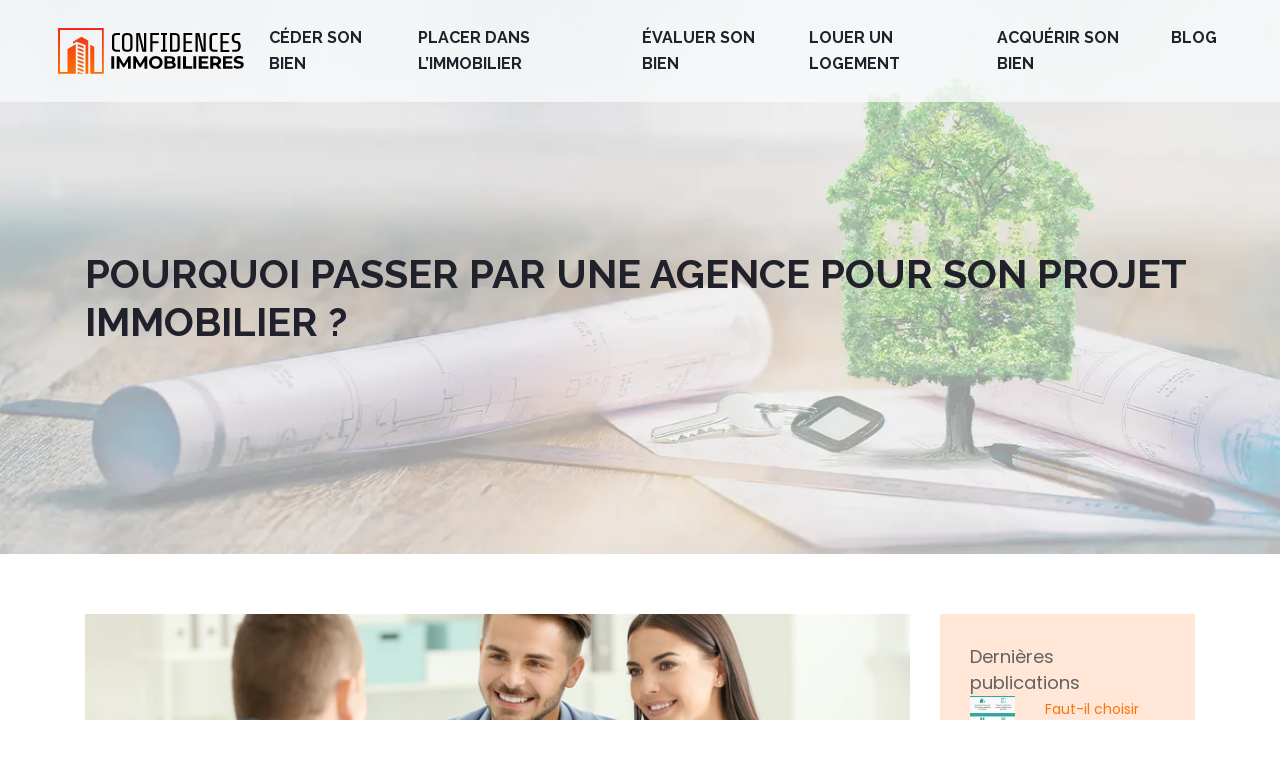

--- FILE ---
content_type: text/html; charset=UTF-8
request_url: https://www.confidences-immobilieres.com/pourquoi-passer-par-une-agence-pour-son-projet-immobilier/
body_size: 8605
content:
<!DOCTYPE html>
<html>
<head lang="fr-FR">
<meta charset="UTF-8">
<meta name="viewport" content="width=device-width">
<link rel="shortcut icon" href="https://www.confidences-immobilieres.com/wp-content/uploads/2021/10/favicon.svg" /><link val="fresh-hub" ver="v 3.18.4" />
<meta name='robots' content='max-image-preview:large' />
	<style>img:is([sizes="auto" i], [sizes^="auto," i]) { contain-intrinsic-size: 3000px 1500px }</style>
	<link rel='dns-prefetch' href='//fonts.googleapis.com' />
<link rel='dns-prefetch' href='//stackpath.bootstrapcdn.com' />
<title>Confier la vente de sa propriété à une agence immobilière</title><meta name="description" content="L'intérêt de passer par une agence pour vendre ou louer son bien est de bénéficier de l'accompagnement d'une équipe de professionnels. L'agent est aussi là pour vous conseiller au mieux lors de l'éventuelle phase de négociation du prix et des conditions de vente, garantissant la défense de vos intérêts et la sérénité de la transaction."><link rel='stylesheet' id='wp-block-library-css' href='https://www.confidences-immobilieres.com/wp-includes/css/dist/block-library/style.min.css?ver=a87abf5466d88995cb87c0cf4b9383ea' type='text/css' media='all' />
<style id='classic-theme-styles-inline-css' type='text/css'>
/*! This file is auto-generated */
.wp-block-button__link{color:#fff;background-color:#32373c;border-radius:9999px;box-shadow:none;text-decoration:none;padding:calc(.667em + 2px) calc(1.333em + 2px);font-size:1.125em}.wp-block-file__button{background:#32373c;color:#fff;text-decoration:none}
</style>
<style id='global-styles-inline-css' type='text/css'>
:root{--wp--preset--aspect-ratio--square: 1;--wp--preset--aspect-ratio--4-3: 4/3;--wp--preset--aspect-ratio--3-4: 3/4;--wp--preset--aspect-ratio--3-2: 3/2;--wp--preset--aspect-ratio--2-3: 2/3;--wp--preset--aspect-ratio--16-9: 16/9;--wp--preset--aspect-ratio--9-16: 9/16;--wp--preset--color--black: #000000;--wp--preset--color--cyan-bluish-gray: #abb8c3;--wp--preset--color--white: #ffffff;--wp--preset--color--pale-pink: #f78da7;--wp--preset--color--vivid-red: #cf2e2e;--wp--preset--color--luminous-vivid-orange: #ff6900;--wp--preset--color--luminous-vivid-amber: #fcb900;--wp--preset--color--light-green-cyan: #7bdcb5;--wp--preset--color--vivid-green-cyan: #00d084;--wp--preset--color--pale-cyan-blue: #8ed1fc;--wp--preset--color--vivid-cyan-blue: #0693e3;--wp--preset--color--vivid-purple: #9b51e0;--wp--preset--gradient--vivid-cyan-blue-to-vivid-purple: linear-gradient(135deg,rgba(6,147,227,1) 0%,rgb(155,81,224) 100%);--wp--preset--gradient--light-green-cyan-to-vivid-green-cyan: linear-gradient(135deg,rgb(122,220,180) 0%,rgb(0,208,130) 100%);--wp--preset--gradient--luminous-vivid-amber-to-luminous-vivid-orange: linear-gradient(135deg,rgba(252,185,0,1) 0%,rgba(255,105,0,1) 100%);--wp--preset--gradient--luminous-vivid-orange-to-vivid-red: linear-gradient(135deg,rgba(255,105,0,1) 0%,rgb(207,46,46) 100%);--wp--preset--gradient--very-light-gray-to-cyan-bluish-gray: linear-gradient(135deg,rgb(238,238,238) 0%,rgb(169,184,195) 100%);--wp--preset--gradient--cool-to-warm-spectrum: linear-gradient(135deg,rgb(74,234,220) 0%,rgb(151,120,209) 20%,rgb(207,42,186) 40%,rgb(238,44,130) 60%,rgb(251,105,98) 80%,rgb(254,248,76) 100%);--wp--preset--gradient--blush-light-purple: linear-gradient(135deg,rgb(255,206,236) 0%,rgb(152,150,240) 100%);--wp--preset--gradient--blush-bordeaux: linear-gradient(135deg,rgb(254,205,165) 0%,rgb(254,45,45) 50%,rgb(107,0,62) 100%);--wp--preset--gradient--luminous-dusk: linear-gradient(135deg,rgb(255,203,112) 0%,rgb(199,81,192) 50%,rgb(65,88,208) 100%);--wp--preset--gradient--pale-ocean: linear-gradient(135deg,rgb(255,245,203) 0%,rgb(182,227,212) 50%,rgb(51,167,181) 100%);--wp--preset--gradient--electric-grass: linear-gradient(135deg,rgb(202,248,128) 0%,rgb(113,206,126) 100%);--wp--preset--gradient--midnight: linear-gradient(135deg,rgb(2,3,129) 0%,rgb(40,116,252) 100%);--wp--preset--font-size--small: 13px;--wp--preset--font-size--medium: 20px;--wp--preset--font-size--large: 36px;--wp--preset--font-size--x-large: 42px;--wp--preset--spacing--20: 0.44rem;--wp--preset--spacing--30: 0.67rem;--wp--preset--spacing--40: 1rem;--wp--preset--spacing--50: 1.5rem;--wp--preset--spacing--60: 2.25rem;--wp--preset--spacing--70: 3.38rem;--wp--preset--spacing--80: 5.06rem;--wp--preset--shadow--natural: 6px 6px 9px rgba(0, 0, 0, 0.2);--wp--preset--shadow--deep: 12px 12px 50px rgba(0, 0, 0, 0.4);--wp--preset--shadow--sharp: 6px 6px 0px rgba(0, 0, 0, 0.2);--wp--preset--shadow--outlined: 6px 6px 0px -3px rgba(255, 255, 255, 1), 6px 6px rgba(0, 0, 0, 1);--wp--preset--shadow--crisp: 6px 6px 0px rgba(0, 0, 0, 1);}:where(.is-layout-flex){gap: 0.5em;}:where(.is-layout-grid){gap: 0.5em;}body .is-layout-flex{display: flex;}.is-layout-flex{flex-wrap: wrap;align-items: center;}.is-layout-flex > :is(*, div){margin: 0;}body .is-layout-grid{display: grid;}.is-layout-grid > :is(*, div){margin: 0;}:where(.wp-block-columns.is-layout-flex){gap: 2em;}:where(.wp-block-columns.is-layout-grid){gap: 2em;}:where(.wp-block-post-template.is-layout-flex){gap: 1.25em;}:where(.wp-block-post-template.is-layout-grid){gap: 1.25em;}.has-black-color{color: var(--wp--preset--color--black) !important;}.has-cyan-bluish-gray-color{color: var(--wp--preset--color--cyan-bluish-gray) !important;}.has-white-color{color: var(--wp--preset--color--white) !important;}.has-pale-pink-color{color: var(--wp--preset--color--pale-pink) !important;}.has-vivid-red-color{color: var(--wp--preset--color--vivid-red) !important;}.has-luminous-vivid-orange-color{color: var(--wp--preset--color--luminous-vivid-orange) !important;}.has-luminous-vivid-amber-color{color: var(--wp--preset--color--luminous-vivid-amber) !important;}.has-light-green-cyan-color{color: var(--wp--preset--color--light-green-cyan) !important;}.has-vivid-green-cyan-color{color: var(--wp--preset--color--vivid-green-cyan) !important;}.has-pale-cyan-blue-color{color: var(--wp--preset--color--pale-cyan-blue) !important;}.has-vivid-cyan-blue-color{color: var(--wp--preset--color--vivid-cyan-blue) !important;}.has-vivid-purple-color{color: var(--wp--preset--color--vivid-purple) !important;}.has-black-background-color{background-color: var(--wp--preset--color--black) !important;}.has-cyan-bluish-gray-background-color{background-color: var(--wp--preset--color--cyan-bluish-gray) !important;}.has-white-background-color{background-color: var(--wp--preset--color--white) !important;}.has-pale-pink-background-color{background-color: var(--wp--preset--color--pale-pink) !important;}.has-vivid-red-background-color{background-color: var(--wp--preset--color--vivid-red) !important;}.has-luminous-vivid-orange-background-color{background-color: var(--wp--preset--color--luminous-vivid-orange) !important;}.has-luminous-vivid-amber-background-color{background-color: var(--wp--preset--color--luminous-vivid-amber) !important;}.has-light-green-cyan-background-color{background-color: var(--wp--preset--color--light-green-cyan) !important;}.has-vivid-green-cyan-background-color{background-color: var(--wp--preset--color--vivid-green-cyan) !important;}.has-pale-cyan-blue-background-color{background-color: var(--wp--preset--color--pale-cyan-blue) !important;}.has-vivid-cyan-blue-background-color{background-color: var(--wp--preset--color--vivid-cyan-blue) !important;}.has-vivid-purple-background-color{background-color: var(--wp--preset--color--vivid-purple) !important;}.has-black-border-color{border-color: var(--wp--preset--color--black) !important;}.has-cyan-bluish-gray-border-color{border-color: var(--wp--preset--color--cyan-bluish-gray) !important;}.has-white-border-color{border-color: var(--wp--preset--color--white) !important;}.has-pale-pink-border-color{border-color: var(--wp--preset--color--pale-pink) !important;}.has-vivid-red-border-color{border-color: var(--wp--preset--color--vivid-red) !important;}.has-luminous-vivid-orange-border-color{border-color: var(--wp--preset--color--luminous-vivid-orange) !important;}.has-luminous-vivid-amber-border-color{border-color: var(--wp--preset--color--luminous-vivid-amber) !important;}.has-light-green-cyan-border-color{border-color: var(--wp--preset--color--light-green-cyan) !important;}.has-vivid-green-cyan-border-color{border-color: var(--wp--preset--color--vivid-green-cyan) !important;}.has-pale-cyan-blue-border-color{border-color: var(--wp--preset--color--pale-cyan-blue) !important;}.has-vivid-cyan-blue-border-color{border-color: var(--wp--preset--color--vivid-cyan-blue) !important;}.has-vivid-purple-border-color{border-color: var(--wp--preset--color--vivid-purple) !important;}.has-vivid-cyan-blue-to-vivid-purple-gradient-background{background: var(--wp--preset--gradient--vivid-cyan-blue-to-vivid-purple) !important;}.has-light-green-cyan-to-vivid-green-cyan-gradient-background{background: var(--wp--preset--gradient--light-green-cyan-to-vivid-green-cyan) !important;}.has-luminous-vivid-amber-to-luminous-vivid-orange-gradient-background{background: var(--wp--preset--gradient--luminous-vivid-amber-to-luminous-vivid-orange) !important;}.has-luminous-vivid-orange-to-vivid-red-gradient-background{background: var(--wp--preset--gradient--luminous-vivid-orange-to-vivid-red) !important;}.has-very-light-gray-to-cyan-bluish-gray-gradient-background{background: var(--wp--preset--gradient--very-light-gray-to-cyan-bluish-gray) !important;}.has-cool-to-warm-spectrum-gradient-background{background: var(--wp--preset--gradient--cool-to-warm-spectrum) !important;}.has-blush-light-purple-gradient-background{background: var(--wp--preset--gradient--blush-light-purple) !important;}.has-blush-bordeaux-gradient-background{background: var(--wp--preset--gradient--blush-bordeaux) !important;}.has-luminous-dusk-gradient-background{background: var(--wp--preset--gradient--luminous-dusk) !important;}.has-pale-ocean-gradient-background{background: var(--wp--preset--gradient--pale-ocean) !important;}.has-electric-grass-gradient-background{background: var(--wp--preset--gradient--electric-grass) !important;}.has-midnight-gradient-background{background: var(--wp--preset--gradient--midnight) !important;}.has-small-font-size{font-size: var(--wp--preset--font-size--small) !important;}.has-medium-font-size{font-size: var(--wp--preset--font-size--medium) !important;}.has-large-font-size{font-size: var(--wp--preset--font-size--large) !important;}.has-x-large-font-size{font-size: var(--wp--preset--font-size--x-large) !important;}
:where(.wp-block-post-template.is-layout-flex){gap: 1.25em;}:where(.wp-block-post-template.is-layout-grid){gap: 1.25em;}
:where(.wp-block-columns.is-layout-flex){gap: 2em;}:where(.wp-block-columns.is-layout-grid){gap: 2em;}
:root :where(.wp-block-pullquote){font-size: 1.5em;line-height: 1.6;}
</style>
<link rel='stylesheet' id='sow-headline-default-0661d77292f3-css' href='https://www.confidences-immobilieres.com/wp-content/uploads/siteorigin-widgets/sow-headline-default-0661d77292f3.css?ver=a87abf5466d88995cb87c0cf4b9383ea' type='text/css' media='all' />
<link rel='stylesheet' id='sow-google-font-raleway-css' href='https://fonts.googleapis.com/css?family=Raleway%3A700&#038;ver=a87abf5466d88995cb87c0cf4b9383ea' type='text/css' media='all' />
<link rel='stylesheet' id='sow-headline-default-93c9cd0897a8-css' href='https://www.confidences-immobilieres.com/wp-content/uploads/siteorigin-widgets/sow-headline-default-93c9cd0897a8.css?ver=a87abf5466d88995cb87c0cf4b9383ea' type='text/css' media='all' />
<link rel='stylesheet' id='sow-headline-default-6aadd0efabdb-css' href='https://www.confidences-immobilieres.com/wp-content/uploads/siteorigin-widgets/sow-headline-default-6aadd0efabdb.css?ver=a87abf5466d88995cb87c0cf4b9383ea' type='text/css' media='all' />
<link rel='stylesheet' id='default-css' href='https://www.confidences-immobilieres.com/wp-content/themes/factory-templates-3/style.css?ver=a87abf5466d88995cb87c0cf4b9383ea' type='text/css' media='all' />
<link rel='stylesheet' id='bootstrap4-css' href='https://www.confidences-immobilieres.com/wp-content/themes/factory-templates-3/css/bootstrap4/bootstrap.min.css?ver=a87abf5466d88995cb87c0cf4b9383ea' type='text/css' media='all' />
<link rel='stylesheet' id='font-awesome-css' href='https://stackpath.bootstrapcdn.com/font-awesome/4.7.0/css/font-awesome.min.css?ver=a87abf5466d88995cb87c0cf4b9383ea' type='text/css' media='all' />
<link rel='stylesheet' id='aos-css' href='https://www.confidences-immobilieres.com/wp-content/themes/factory-templates-3/css/aos.css?ver=a87abf5466d88995cb87c0cf4b9383ea' type='text/css' media='all' />
<link rel='stylesheet' id='global-css' href='https://www.confidences-immobilieres.com/wp-content/themes/factory-templates-3/css/global.css?ver=a87abf5466d88995cb87c0cf4b9383ea' type='text/css' media='all' />
<link rel='stylesheet' id='style-css' href='https://www.confidences-immobilieres.com/wp-content/themes/factory-templates-3/css/template.css?ver=a87abf5466d88995cb87c0cf4b9383ea' type='text/css' media='all' />
<script type="text/javascript" src="https://www.confidences-immobilieres.com/wp-includes/js/tinymce/tinymce.min.js?ver=a87abf5466d88995cb87c0cf4b9383ea" id="wp-tinymce-root-js"></script>
<script type="text/javascript" src="https://www.confidences-immobilieres.com/wp-includes/js/tinymce/plugins/compat3x/plugin.min.js?ver=a87abf5466d88995cb87c0cf4b9383ea" id="wp-tinymce-js"></script>
<script type="text/javascript" src="https://www.confidences-immobilieres.com/wp-content/themes/factory-templates-3/js/jquery.min.js?ver=a87abf5466d88995cb87c0cf4b9383ea" id="jquery-js"></script>
<link rel="https://api.w.org/" href="https://www.confidences-immobilieres.com/wp-json/" /><link rel="alternate" title="JSON" type="application/json" href="https://www.confidences-immobilieres.com/wp-json/wp/v2/posts/215" /><link rel="EditURI" type="application/rsd+xml" title="RSD" href="https://www.confidences-immobilieres.com/xmlrpc.php?rsd" />
<link rel="canonical" href="https://www.confidences-immobilieres.com/pourquoi-passer-par-une-agence-pour-son-projet-immobilier/" />
<link rel='shortlink' href='https://www.confidences-immobilieres.com/?p=215' />
<link rel="alternate" title="oEmbed (JSON)" type="application/json+oembed" href="https://www.confidences-immobilieres.com/wp-json/oembed/1.0/embed?url=https%3A%2F%2Fwww.confidences-immobilieres.com%2Fpourquoi-passer-par-une-agence-pour-son-projet-immobilier%2F" />
<link rel="alternate" title="oEmbed (XML)" type="text/xml+oembed" href="https://www.confidences-immobilieres.com/wp-json/oembed/1.0/embed?url=https%3A%2F%2Fwww.confidences-immobilieres.com%2Fpourquoi-passer-par-une-agence-pour-son-projet-immobilier%2F&#038;format=xml" />
<meta name="google-site-verification" content="2aIEbO-qe4eu87R89Ha2FQpXTFrxCeqjQwWBMBLwXmQ" />
<meta name="google-site-verification" content="OGLPA5Qn58OFE3FfwoRWOVBXfsn3eUAdxNclEmGctBw" />
<style type="text/css">
  
.default_color_background,.menu-bars{background-color : #fe740c }
.default_color_text,a,h1 span,h2 span,h3 span,h4 span,h5 span,h6 span{color :#fe740c }
.navigation li a,.navigation li.disabled,.navigation li.active a,.owl-dots .owl-dot.active span,.owl-dots .owl-dot:hover span{background-color: #fe740c;}
.block-spc{border-color:#fe740c}
.default_color_border{border-color : #fe740c }
.fa-bars,.overlay-nav .close{color: #fe740c;}
nav li a:after{background-color: #fe740c;}
a{color : #fe740c }
a:hover{color : #ee132f }
.main-menu,.bottom-menu{background-color:rgba(248,250,252,0.8);}
body:not(.home) .main-menu{position: absolute;}
.scrolling-down{background-color:rgba(248,250,252,0.8);}
@media (max-width: 1199px){.main-menu{background-color:rgba(248,250,252,0.8);}}
.sub-menu,.sliding-menu{background-color:#ffffff;}
.main-menu{box-shadow: none;-moz-box-shadow: none;-webkit-box-shadow: none;}
.main-menu{padding : 0px 0px 0px 0px }
.main-menu.scrolling-down{padding : 0px 0px 0px 0px!important; }
.main-menu.scrolling-down{-webkit-box-shadow: 0 2px 13px 0 rgba(0, 0, 0, .1);-moz-box-shadow: 0 2px 13px 0 rgba(0, 0, 0, .1);box-shadow: 0 2px 13px 0 rgba(0, 0, 0, .1);}   
nav li a{font-size:16px;}
nav li a{line-height:26px;}
nav li a{color:#21212b!important;}
nav li:hover > a,.current-menu-item > a{color:#fe740c!important;}
.scrolling-down nav li a{color:#21212b!important;}
.scrolling-down nav li:hover a,.scrolling-down .current-menu-item a{color:#fe740c!important;}
.sub-menu a,.sliding-menu a{color:#21212b!important;}
.archive h1{color:#21212b!important;}
.archive h1,.single h1{text-align:left!important;}
.single h1{color:#21212b!important;}
#logo{padding:20px 10px 20px 10px;}
.scrolling-down .logo-main,.scrolling-down .logo-sticky{height:40px!important;width: auto;}
.archive .readmore{background-color:#21212b;}
.archive .readmore{color:#ffffff;}
.archive .readmore:hover{background-color:#fe740c;}
.archive .readmore:hover{color:#ffffff;}
.archive .readmore{padding:5px 15px 5px 15px;}
.home .post-content p a{color:#fe740c}
.home .post-content p a:hover{color:#ee132f}
.subheader{padding:250px 0px 200px}
footer{padding:100px 0px 0px}
.home footer a{color:#b3b1b1}
.single h2{font-size:22px!important}    
.single h3{font-size:18px!important}    
.single h4{font-size:15px!important}    
.single h5{font-size:15px!important}    
.single h6{font-size:15px!important}    
@media(max-width: 1024px){.main-menu.scrolling-down{position: fixed !important;}}
footer img {
    margin-top: -10px;
}</style>
</head>
<body class="wp-singular post-template-default single single-post postid-215 single-format-standard wp-theme-factory-templates-3 catid-7 " style="">	
<div class="normal-menu menu-to-right main-menu fixed-top">	
<div class="container-fluid pl-5 pr-5">

<nav class="navbar navbar-expand-xl pl-0 pr-0">

<a id="logo" href="https://www.confidences-immobilieres.com">
<img class="logo-main" src="https://www.confidences-immobilieres.com/wp-content/uploads/2021/10/logo.svg" alt="logo">
</a>
	


<button class="navbar-toggler" type="button" data-toggle="collapse" data-target="#navbarsExample06" aria-controls="navbarsExample06" aria-expanded="false" aria-label="Toggle navigation">
<span class="navbar-toggler-icon">
<div class="menu_btn">	
<div class="menu-bars"></div>
<div class="menu-bars"></div>
<div class="menu-bars"></div>
</div>
</span>
</button> 
<div class="collapse navbar-collapse" id="navbarsExample06">
<ul id="main-menu" class="navbar-nav ml-auto"><li id="menu-item-139" class="menu-item menu-item-type-taxonomy menu-item-object-category"><a href="https://www.confidences-immobilieres.com/ceder-son-bien/">Céder son bien</a></li>
<li id="menu-item-140" class="menu-item menu-item-type-taxonomy menu-item-object-category"><a href="https://www.confidences-immobilieres.com/placer-dans-limmobilier/">Placer dans l&rsquo;immobilier</a></li>
<li id="menu-item-141" class="menu-item menu-item-type-taxonomy menu-item-object-category"><a href="https://www.confidences-immobilieres.com/evaluer-son-bien/">Évaluer son bien</a></li>
<li id="menu-item-142" class="menu-item menu-item-type-taxonomy menu-item-object-category"><a href="https://www.confidences-immobilieres.com/louer-un-logement/">Louer un logement</a></li>
<li id="menu-item-143" class="menu-item menu-item-type-taxonomy menu-item-object-category"><a href="https://www.confidences-immobilieres.com/acquerir-son-bien/">Acquérir son bien</a></li>
<li id="menu-item-258" class="menu-item menu-item-type-taxonomy menu-item-object-category current-post-ancestor current-menu-parent current-post-parent"><a href="https://www.confidences-immobilieres.com/blog/">Blog</a></li>
</ul></div>
</nav>
</div>
</div>
<div class="main">
	<div class="subheader" style="background-position:center;background-image:url(https://www.confidences-immobilieres.com/wp-content/uploads/2021/10/categ-immobilier.webp);">
<div id="mask" style=""></div>	<div class="container"><h1 class="title">Pourquoi passer par une agence pour son projet immobilier ?</h1></div>
</div>
<div class="container">
<div class="row">
<div class="post-data col-md-9 col-lg-9 col-xs-12">
<div class="post-thumb text-center">
<img width="880" height="300" src="https://www.confidences-immobilieres.com/wp-content/uploads/2022/05/projet-immobilier-880x300.jpg" class="attachment-post-large size-post-large wp-post-image" alt="projet immobilier" decoding="async" fetchpriority="high" srcset="https://www.confidences-immobilieres.com/wp-content/uploads/2022/05/projet-immobilier.jpg 880w, https://www.confidences-immobilieres.com/wp-content/uploads/2022/05/projet-immobilier-300x102.jpg 300w, https://www.confidences-immobilieres.com/wp-content/uploads/2022/05/projet-immobilier-768x262.jpg 768w" sizes="(max-width: 880px) 100vw, 880px" /></div>
<div class="blog-post-content">
<p> Un agent immobilier est là pour vous accompagner et vous conseiller au mieux lors de l&rsquo;éventuelle phase de négociation du prix et des conditions de vente, garantissant la défense de vos intérêts et la sérénité de la transaction. </p>
<h2>Pourquoi faire appel à une agence immobilière ?</h2>
<p>Il est difficile pour un propriétaire d&rsquo;évaluer son bien de manière totalement objective. Une propriété sous-évaluée stagnera sur le marché et perdra probablement de sa valeur. Le vendeur sera alors contraint de baisser considérablement son prix pour le revendre, souvent à un prix inférieur au prix initialement conseillé. Dès lors, fixer un prix de vente optimal reste indispensable pour mener à bien une bonne opération immobilière. L&rsquo;agent immobilier, grâce à son expérience de l&rsquo;offre et de la demande sur le marché local, mais surtout grâce aux différents prix de vente effectivement obtenus pour des biens similaires, saura estimer votre bien de la façon la plus juste possible. Vous pourrez vendre au meilleur prix sans courir le risque de sous-évaluer ou de surévaluer votre bien. Une bonne communication est, bien sûr, essentielle pour une vente efficace d&rsquo;un bien.</p>
<h2>Votre agence immobilière à Saint-Hilaire-de-Riez</h2>
<p>Les agences immobilières disposent généralement d&rsquo;un grand nombre de moyens de communication qui permettent à votre bien de gagner en visibilité. Elles possèdent habituellement un fichier client régulièrement mis à jour composé de candidats actifs dans la recherche, qui vous permet de toucher directement les personnes réellement intéressées par votre bien. Une présence massive et prédominante sur les sites d&rsquo;annonces sera également mise en place pour accroitre vos chances de vente ou de location. Outre l&rsquo;importance primordiale du fichier client propre à l&rsquo;agence, une commercialisation efficace nécessite l&rsquo;utilisation judicieuse de différents supports selon le type de bien mis sur le marché. <a href="https://www.cr-immobilier.com/">Obtenez plus d&rsquo;informations</a> auprès de votre agent immobilier à propos de stratégie de marketing qu&rsquo;il souhaite mettre en œuvre pour votre propriété. Aussi, dans certains cas, l&rsquo;agence peut faire appel à un photographe professionnel afin de réaliser un reportage photographique et vidéo complet de votre bien, en utilisant notamment des appareils spécifiques. Un descriptif complet sera réalisé. L&rsquo;agent se chargera ensuite des visites. Une fois celles-ci réalisées, il analysera attentivement les offres reçues et vous accompagnera jusqu&rsquo;à la signature de l&rsquo;acte authentique. Le suivi de chaque candidat est de la plus haute importance pour juger de l&rsquo;efficacité du marketing effectué. Votre <strong>agence immobilière à Saint-Hilaire-de-Riez</strong> pourra vous fournir un décompte des visites enregistrées, des demandes d&rsquo;informations, des visites effectuées et des commentaires obtenus et vous aidera à voir plus clairement le bon déroulement de votre vente ou location. Il est important de noter que, de manière générale, <strong>cr immobilier</strong> vous propose un interlocuteur unique au sein de l&rsquo;agence afin de faciliter le contact entre vous et l&rsquo;agence en charge de votre dossier.</p>
<h2>Responsabilité professionnelle et juridique</h2>
<p>Les règles, lois et procédures à effectuer étant de plus en plus complexes, passer par un expert en la matière vous garantit une tranquillité d&rsquo;esprit et une sécurité importante. Lorsque vous vous rendez dans une agence telle que <strong>cr immobilier</strong> pour la vente ou la location de votre bien, sa responsabilité professionnelle et juridique vous protège et vous assure une vente en toute sérénité. En plus de s&rsquo;occuper des nombreuses démarches administratives, techniques et urbanistiques liées à la vente de votre bien, l&rsquo;agent immobilier a l&rsquo;obligation de vous informer de toute irrégularité pouvant influencer la commercialisation de votre bien. La plupart du temps, vous porterez également une véritable responsabilité professionnelle et juridique par rapport aux informations transmises et à la transaction que vous effectuez. La commercialisation de l&rsquo;immobilier ne se fait plus comme avant. De diverses nouvelles législations incombent au vendeur et les possibilités de recours judiciaires sont devenus multiples et fréquents. Se faire accompagner dans ces démarches par un professionnel permet de faire confiance à son expérience et à sa compétence professionnelle. En effet, un agent est amené à vous guider au mieux dans tous les aspects liés à votre vente ou location immobilière. Aujourd&rsquo;hui plus que jamais, vendre ou louer en agence vous assure une juste estimation, une communication optimale, des relations commerciales professionnelles et un accompagnement complet pour le bon déroulement de votre projet immobilier.</p>
<hr />






<div class="row nav-post-cat"><div class="col-6"><a href="https://www.confidences-immobilieres.com/synonymes-d-habitation-enrichir-son-vocabulaire-immobilier/"><i class="fa fa-arrow-left" aria-hidden="true"></i>Synonymes d&rsquo;habitation : enrichir son vocabulaire immobilier</a></div><div class="col-6"><a href="https://www.confidences-immobilieres.com/qu-est-ce-qu-un-sinistre-en-immobilier-et-comment-y-faire-face/"><i class="fa fa-arrow-left" aria-hidden="true"></i>Qu&rsquo;est-ce qu&rsquo;un sinistre en immobilier et comment y faire face ?</a></div></div>
	
</div>


</div>
<div class="col-md-3 col-xs-12 col-lg-3">
<div class="sidebar">
<div class="widget-area">



<div class='widget_sidebar'><div class='sidebar-widget'>Dernières publications</div><div class='textwidget sidebar-ma'><a href="https://www.confidences-immobilieres.com/faut-il-choisir-une-sci-familiale-ou-une-sci-classique/"><div class="row mb-2"><div class="col-4"><img class="img-fluid" src="https://www.confidences-immobilieres.com/wp-content/uploads/2026/01/090120261767923421-150x150.webp" /></div><div class="col-8">Faut-il choisir une SCI familiale ou une SCI classique ?</div></div></a><a href="https://www.confidences-immobilieres.com/faut-il-acheter-en-nom-propre-ou-via-une-sci/"><div class="row mb-2"><div class="col-4"><img class="img-fluid" src="https://www.confidences-immobilieres.com/wp-content/uploads/2026/01/090120261767928878-150x150.webp" /></div><div class="col-8">Faut-il acheter en nom propre ou via une SCI ?</div></div></a><a href="https://www.confidences-immobilieres.com/quelle-assurance-habitation-en-ligne-pour-les-dom-tom/"><div class="row mb-2"><div class="col-4"><img class="img-fluid" src="https://www.confidences-immobilieres.com/wp-content/uploads/2026/01/090120261767975263-150x150.webp" /></div><div class="col-8">Quelle assurance habitation en ligne pour les DOM-TOM ?</div></div></a><a href="https://www.confidences-immobilieres.com/assurance-habitation-bnp-paribas-contact-quel-numero-appeler/"><div class="row mb-2"><div class="col-4"><img class="img-fluid" src="https://www.confidences-immobilieres.com/wp-content/uploads/2025/11/171120251763380922-150x150.webp" /></div><div class="col-8">Assurance habitation BNP paribas contact : quel numéro appeler ?</div></div></a><a href="https://www.confidences-immobilieres.com/comment-reussir-un-investissement-immobilier-a-orlando/"><div class="row mb-2"><div class="col-4"><img class="img-fluid" src="https://www.confidences-immobilieres.com/wp-content/uploads/2025/10/111020251760146248-150x150.webp" /></div><div class="col-8">Comment réussir un investissement immobilier à Orlando ?</div></div></a><a href="https://www.confidences-immobilieres.com/declaration-fiscale-quelle-adresse-d-exploitation-pour-une-location-meublee/"><div class="row mb-2"><div class="col-4"><img class="img-fluid" src="" /></div><div class="col-8">Déclaration fiscale : quelle adresse d&rsquo;exploitation pour une location meublée ?</div></div></a></div></div></div><div class='widget_sidebar'><div class='sidebar-widget'>Sur le même thème</div><div class='textwidget sidebar-ma'><a href="https://www.confidences-immobilieres.com/aides-a-la-renovation-pour-logements-locatifs-options-disponibles/"><div class="row mb-2"><div class="col-4"><img class="img-fluid" src="" /></div><div class="col-8">Aides à la rénovation pour logements locatifs : options disponibles</div></div></a><a href="https://www.confidences-immobilieres.com/procedure-pour-modifier-le-reglement-de-copropriete/"><div class="row mb-2"><div class="col-4"><img class="img-fluid" src="" /></div><div class="col-8">Procédure pour modifier le règlement de copropriété</div></div></a><a href="https://www.confidences-immobilieres.com/evolution-des-prix-de-l-immobilier-tendances-et-previsions/"><div class="row mb-2"><div class="col-4"><img class="img-fluid" src="" /></div><div class="col-8">Évolution des prix de l&rsquo;immobilier : tendances et prévisions</div></div></a><a href="https://www.confidences-immobilieres.com/comment-boucher-un-trou-entre-la-toiture-et-le-mur/"><div class="row mb-2"><div class="col-4"><img class="img-fluid" src="" /></div><div class="col-8">Comment boucher un trou entre la toiture et le mur ?</div></div></a></div></div>
<style>
	.nav-post-cat .col-6 i{
		display: inline-block;
		position: absolute;
	}
	.nav-post-cat .col-6 a{
		position: relative;
	}
	.nav-post-cat .col-6:nth-child(1) a{
		padding-left: 18px;
		float: left;
	}
	.nav-post-cat .col-6:nth-child(1) i{
		left: 0;
	}
	.nav-post-cat .col-6:nth-child(2) a{
		padding-right: 18px;
		float: right;
	}
	.nav-post-cat .col-6:nth-child(2) i{
		transform: rotate(180deg);
		right: 0;
	}
	.nav-post-cat .col-6:nth-child(2){
		text-align: right;
	}
</style>




</div>
</div>
</div>
<script type="text/javascript">
$(document).ready(function() {
$( ".blog-post-content img" ).on( "click", function() {
var url_img = $(this).attr('src');
$('.img-fullscreen').html("<div><img src='"+url_img+"'></div>");
$('.img-fullscreen').fadeIn();
});
$('.img-fullscreen').on( "click", function() {
$(this).empty();
$('.img-fullscreen').hide();
});
});
</script>
</div>
  


</div>
</div>


<footer  style="background-color:#1f1f1f">
<div class="container widgets">
<div class="row">
<div class="col-md-3 col-xs-12">
<div class="widget_footer">
<figure class="wp-block-image size-full"><img decoding="async" src="http://www.confidences-immobilieres.com/wp-content/uploads/2021/10/logo-footer.svg" alt="" class="wp-image-129"/></figure>
</div><div class="widget_footer"><div
			
			class="so-widget-sow-headline so-widget-sow-headline-default-0661d77292f3"
			
		><div class="sow-headline-container ">
							<p class="sow-sub-headline">
						Le choix d'une agence immobilière ne doit pas se faire n'importe comment. Vous devez recourir au service d'une structure professionnelle pour garantir les résultats escomptés.						</p>
						</div>
</div></div></div>
<div class="col-md-3 col-xs-12">
<div class="widget_footer"><div
			
			class="so-widget-sow-headline so-widget-sow-headline-default-93c9cd0897a8"
			
		><div class="sow-headline-container ">
							<p class="sow-headline">
						Biens immobiliers						</p>
						</div>
</div></div><div class="widget_footer"><ul class="menu-deux">
<li>Appartement</li>
<li>Maison</li>
<li>Bureau</li>
<li>Terrain</li>
<li>Immeuble </li>
</ul></div></div>
<div class="col-md-3 col-xs-12">
<div class="widget_footer"><div
			
			class="so-widget-sow-headline so-widget-sow-headline-default-93c9cd0897a8"
			
		><div class="sow-headline-container ">
							<p class="sow-headline">
						Lois de l'immobilier						</p>
						</div>
</div></div><div class="widget_footer"><ul class="menu-deux">
<li>Loi de Pinel </li>
<li>Loi Denormandie</li>
<li>Loi Malraux</li>
<li>Loi Carrez</li>
<li>Loi Duflot </li>
</ul></div></div>
<div class="col-md-3 col-xs-12">
<div class="widget_footer"><div
			
			class="so-widget-sow-headline so-widget-sow-headline-default-6aadd0efabdb"
			
		><div class="sow-headline-container ">
							<p class="sow-headline">
						Transactions immobilières						</p>
												<p class="sow-sub-headline">
						Les transactions immobilières sont issues des négociations immobilières. Elles englobent la vente, l'achat ou la location de biens.						</p>
						</div>
</div></div></div>
</div>
</div>
<div class='copyright'>
<div class='container'>
<div class='row'><div class='col-12'>
Les rouages du monde de l'immobilier	
</div>
</div>
</div>
</footer>

<script type="speculationrules">
{"prefetch":[{"source":"document","where":{"and":[{"href_matches":"\/*"},{"not":{"href_matches":["\/wp-*.php","\/wp-admin\/*","\/wp-content\/uploads\/*","\/wp-content\/*","\/wp-content\/plugins\/*","\/wp-content\/themes\/factory-templates-3\/*","\/*\\?(.+)"]}},{"not":{"selector_matches":"a[rel~=\"nofollow\"]"}},{"not":{"selector_matches":".no-prefetch, .no-prefetch a"}}]},"eagerness":"conservative"}]}
</script>
<p class="text-center" style="margin-bottom: 0px"><a href="/plan-du-site/">Plan du site</a></p><script type="text/javascript" src="https://www.confidences-immobilieres.com/wp-content/themes/factory-templates-3/js/bootstrap.min.js" id="bootstrap4-js"></script>
<script type="text/javascript" src="https://www.confidences-immobilieres.com/wp-content/themes/factory-templates-3/js/aos.js" id="aos-js"></script>
<script type="text/javascript" src="https://www.confidences-immobilieres.com/wp-content/themes/factory-templates-3/js/rellax.min.js" id="rellax-js"></script>
<script type="text/javascript" src="https://www.confidences-immobilieres.com/wp-content/themes/factory-templates-3/js/default_script.js" id="default_script-js"></script>



<script type="text/javascript">
jQuery('.remove-margin-bottom').parent(".so-panel").css("margin-bottom","0px");

let calcScrollValue = () => {
  let scrollProgress = document.getElementById("progress");
  let progressValue = document.getElementById("back_to_top");
  let pos = document.documentElement.scrollTop;
  let calcHeight = document.documentElement.scrollHeight - document.documentElement.clientHeight;
  let scrollValue = Math.round((pos * 100) / calcHeight);
  if (pos > 500) {
    progressValue.style.display = "grid";
  } else {
    progressValue.style.display = "none";
  }
  scrollProgress.addEventListener("click", () => {
    document.documentElement.scrollTop = 0;
  });
  scrollProgress.style.background = `conic-gradient( ${scrollValue}%, #fff ${scrollValue}%)`;
};
window.onscroll = calcScrollValue;
window.onload = calcScrollValue;



</script>
<script type="text/javascript">
var nav = jQuery('.main-menu:not(.creative-menu-open)');
var menu_height = jQuery(".main-menu").height();  
jQuery(window).scroll(function () { 
if (jQuery(this).scrollTop() > 125) { 
nav.addClass("fixed-menu");
jQuery(".main-menu").addClass("scrolling-down");
jQuery("#before-menu").css("height",menu_height);
setTimeout(function(){ jQuery('.fixed-menu').css("top", "0"); },600)
} else {
jQuery(".main-menu").removeClass("scrolling-down");
nav.removeClass("fixed-menu");
jQuery("#before-menu").css("height","0px");
jQuery('.fixed-menu').css("top", "-200px");
nav.attr('style', '');
}
});
</script>

<script type="text/javascript">
AOS.init({
  once: true,
});
</script>

<div class="img-fullscreen"></div>

 

</body>
</html>   

--- FILE ---
content_type: text/css
request_url: https://www.confidences-immobilieres.com/wp-content/themes/factory-templates-3/css/template.css?ver=a87abf5466d88995cb87c0cf4b9383ea
body_size: 830
content:
@import url(https://fonts.googleapis.com/css2?family=Poppins&display=swap);@import url(https://fonts.googleapis.com/css2?family=Raleway:wght@700&display=swap);body{font-family:Poppins,sans-serif;font-size:16px;line-height:26px;color:#626262;font-weight:400}h1,h2,h3{font-weight:700;font-family:Raleway,sans-serif}h1,h2{text-transform:uppercase}.title-subtitle .subtitle{position:relative;padding-left:40px}.title-subtitle .subtitle:before{position:absolute;left:0;top:50%;content:'';width:35px;border-top:1px solid}.content-image-hover-text{justify-content:end!important}.image-testimonial:after{content:'';position:absolute;right:6%;top:-20%;width:120px;height:120px;background:linear-gradient(180deg,#f02426 0,#fb700c 100%),#c4c4c4;z-index:-1;border-radius:50%}.block-hover:before{content:'';position:absolute;top:0;left:0;width:100%;height:100%;opacity:0;background:linear-gradient(180deg,rgba(238,22,45,.3) 0,rgba(253,114,12,.3) 100%);transition:.4s}.block-hover:hover:before{opacity:1!important}.title-with-divider .decoration-inside{position:relative}.title-with-divider .decoration-inside:before{content:'';position:absolute;width:20%;height:3px;background:linear-gradient(180deg,#f02426 0,#fb700c 100%),#c4c4c4;top:0;left:0}nav li a{font-family:Raleway,sans-serif;font-weight:700;white-space:normal!important;text-transform:uppercase}.main-menu ul li{padding:25px 15px 25px 15px}#main-menu{margin-left:auto!important;margin-right:auto!important}.main-menu ul li .sub-menu{margin-top:25px;min-width:230px}.menu-item-has-children:after{top:20px;color:#fe740c}.navbar{padding:0!important}.scrolling-down nav .sub-menu li a{color:#21212b!important}.scrolling-down nav .sub-menu li:hover a,.sub-menu li:hover a{color:#fe740c!important}footer .copyright{border-top:none!important;color:#fff;text-align:center;position:relative;margin-top:70px;padding:35px 0;background-color:#000}footer .sow-headline{text-transform:uppercase}footer img{margin-top:-30px}footer .menu-deux li{color:#fff;font-size:16px;line-height:26px;font-weight:400!important;font-family:Poppins,sans-serif!important;padding:5px 0}footer .menu-deux li:before{content:"\f105";font-family:FontAwesome;font-size:17px;padding-right:10px}footer .menu-deux li:hover{color:#fe740c}footer .menu,footer .menu-deux{list-style:none;margin-left:-40px;padding-top:10px}.widget_sidebar{background-color:rgb(255 230 214);padding:30px}@media (max-width:1600px){.home h1{line-height:65px!important;font-size:55px!important}.home h2{line-height:55px!important;font-size:45px!important}}@media (max-width:1024px){.home h1{line-height:50px!important;font-size:40px!important}.home h2{line-height:40px!important;font-size:30px!important}.main-menu ul li{padding:20px 15px 10px 15px}.main-menu ul li .sub-menu{margin-top:10px;min-width:100%;background-color:#f8eddf;box-shadow:0 2px 13px 0 rgb(0 0 0 / 2%);position:relative}.subheader{padding:120px 0 120px!important}}@media (max-width:960px){.home h1{line-height:40px!important;font-size:30px!important}.home h2{line-height:35px!important;font-size:25px!important}footer .menu,footer .menu-deux{margin-left:0!important}}

--- FILE ---
content_type: image/svg+xml
request_url: https://www.confidences-immobilieres.com/wp-content/uploads/2021/10/logo.svg
body_size: 2089
content:
<?xml version="1.0" encoding="utf-8"?>
<!-- Generator: Adobe Illustrator 24.1.0, SVG Export Plug-In . SVG Version: 6.00 Build 0)  -->
<svg version="1.1" id="Layer_1" xmlns="http://www.w3.org/2000/svg" xmlns:xlink="http://www.w3.org/1999/xlink" x="0px" y="0px"
	 width="186.2px" height="46.1px" viewBox="0 0 186.2 46.1" style="enable-background:new 0 0 186.2 46.1;" xml:space="preserve">
<style type="text/css">
	.st0{fill-rule:evenodd;clip-rule:evenodd;fill:url(#SVGID_1_);}
</style>
<linearGradient id="SVGID_1_" gradientUnits="userSpaceOnUse" x1="22.972" y1="40.8164" x2="22.972" y2="-14.8368">
	<stop  offset="0" style="stop-color:#FB6A04"/>
	<stop  offset="1" style="stop-color:#EF1226"/>
</linearGradient>
<path class="st0" d="M25.6,24.2v-2l-5.9-2.1v2L25.6,24.2L25.6,24.2z M25.3,45.9l-4.9-1.7L19.7,44v0.2v1.7H25.3L25.3,45.9z M0,45.9V0
	h45.9v45.9H32.3v-1.7v-0.1V16.7l4.1,2.3v25.1h7.7V1.9H1.9v42.2h7.7v-23l8.2-4.8v1.8v20.5v5.5v0.1v1.7H0L0,45.9z M27.5,46.1v-1.9V41
	V18.9v-0.8v-1.1V17L20,14.3l0,0L19.1,14l-0.5-0.2l-3.5,2v-2.1l8.5-4.9l6.8,3.9v31.4v1.9H27.5L27.5,46.1z M25.6,20.3l-5.9-2.1v-2
	l5.9,2.1V20.3L25.6,20.3z M25.6,42.1v2L19.7,42v-2L25.6,42.1L25.6,42.1z M25.6,40.1v-2L19.7,36v2L25.6,40.1L25.6,40.1z M25.6,36.1
	v-2L19.7,32v2L25.6,36.1L25.6,36.1z M25.6,32.2v-2l-5.9-2.1v2L25.6,32.2L25.6,32.2z M25.6,28.2l-5.9-2.1v-2l5.9,2.1V28.2z"/>
<g>
	<g>
		<path d="M55.2,22.7c-0.8-0.8-1.2-1.9-1.2-3.4V9.6c0-1.5,0.4-2.7,1.2-3.4c0.8-0.8,2-1.1,3.6-1.1H62v2h-3.5c-0.7,0-1.2,0.2-1.6,0.6
			c-0.4,0.4-0.6,0.9-0.6,1.4v10.7c0,0.6,0.2,1,0.6,1.4s0.9,0.6,1.6,0.6H62v2h-3.3C57.2,23.8,56,23.4,55.2,22.7z"/>
		<path d="M73.4,22.7c-0.8,0.8-2,1.1-3.6,1.1h-0.9c-1.6,0-2.7-0.4-3.6-1.1c-0.8-0.8-1.2-1.9-1.2-3.4V9.6c0-1.5,0.4-2.7,1.2-3.4
			c0.8-0.8,2-1.1,3.6-1.1h0.9c1.6,0,2.7,0.4,3.6,1.1c0.8,0.8,1.2,1.9,1.2,3.4v9.6C74.6,20.8,74.2,21.9,73.4,22.7z M71.7,7.7
			c-0.4-0.4-0.9-0.6-1.6-0.6h-1.4c-0.7,0-1.2,0.2-1.6,0.6c-0.4,0.4-0.6,0.9-0.6,1.4v10.7c0,0.6,0.2,1,0.6,1.4s0.9,0.6,1.6,0.6h1.4
			c0.7,0,1.2-0.2,1.6-0.6s0.6-0.9,0.6-1.4V9.1C72.3,8.5,72.1,8.1,71.7,7.7z"/>
		<path d="M84.6,23.8L80.5,7v16.8h-2.2V5.1h3.8l4.1,16.8V5.1h2.2v18.8H84.6z"/>
		<path d="M94.8,7v6.4h5.8v2h-5.8v8.4h-2.3V5.1h8.8v2H94.8z"/>
		<path d="M103.2,23.8v-2h1.9V7h-1.9v-2h6.1v2h-1.9v14.9h1.9v2H103.2z"/>
		<path d="M121,22.9c-0.7,0.6-1.9,1-3.5,1h-5.3V5.1h4.9c1.6,0,2.8,0.3,3.6,1c0.8,0.7,1.2,1.7,1.2,3.2v10.3
			C122,21.1,121.7,22.2,121,22.9z M119.1,7.6c-0.4-0.3-0.8-0.5-1.4-0.5h-3.2v14.7h3.2c0.7,0,1.2-0.2,1.5-0.5
			c0.3-0.3,0.5-0.8,0.5-1.5V9C119.7,8.4,119.5,7.9,119.1,7.6z"/>
		<path d="M125.8,23.8V5.1h8.8v2h-6.5v6.1h5.8v2h-5.8v6.8h6.5v2H125.8z"/>
		<path d="M144.2,23.8L140.1,7v16.8h-2.2V5.1h3.8l4.1,16.8V5.1h2.2v18.8H144.2z"/>
		<path d="M153,22.7c-0.8-0.8-1.2-1.9-1.2-3.4V9.6c0-1.5,0.4-2.7,1.2-3.4c0.8-0.8,2-1.1,3.6-1.1h3.3v2h-3.5c-0.7,0-1.2,0.2-1.6,0.6
			c-0.4,0.4-0.6,0.9-0.6,1.4v10.7c0,0.6,0.2,1,0.6,1.4s0.9,0.6,1.6,0.6h3.5v2h-3.3C155,23.8,153.8,23.4,153,22.7z"/>
		<path d="M162.7,23.8V5.1h8.8v2H165v6.1h5.8v2H165v6.8h6.5v2H162.7z"/>
		<path d="M181.6,22.7c-0.8,0.8-2,1.1-3.6,1.1h-3.5v-2h3.8c0.7,0,1.2-0.2,1.6-0.6c0.4-0.4,0.6-0.9,0.6-1.4V17c0-0.5-0.1-1-0.4-1.3
			c-0.3-0.3-0.7-0.5-1.2-0.5h-0.5c-1.3,0-2.4-0.4-3.1-1.2c-0.8-0.8-1.2-1.9-1.2-3.4v-1c0-1.5,0.4-2.7,1.2-3.4c0.8-0.8,2-1.1,3.6-1.1
			h3.6v2h-3.8c-0.7,0-1.2,0.2-1.6,0.6c-0.4,0.4-0.6,0.9-0.6,1.4v2c0,0.6,0.2,1,0.5,1.4s0.8,0.5,1.4,0.5h0.5c1.3,0,2.3,0.4,3,1.1
			c0.7,0.7,1.1,1.8,1.1,3.3v1.8C182.8,20.8,182.4,21.9,181.6,22.7z"/>
		<path d="M53.4,28.4h2.9v12.4h-2.9V28.4z"/>
		<path d="M70.2,40.8l0-7.4l-3.7,6.1h-1.3l-3.6-6v7.3h-2.7V28.4h2.4l4.6,7.7l4.6-7.7h2.4l0,12.4H70.2z"/>
		<path d="M86.7,40.8l0-7.4l-3.7,6.1h-1.3l-3.6-6v7.3h-2.7V28.4h2.4l4.6,7.7l4.6-7.7h2.4l0,12.4H86.7z"/>
		<path d="M94.5,40.2c-1-0.6-1.8-1.3-2.4-2.3c-0.6-1-0.9-2.1-0.9-3.3s0.3-2.3,0.9-3.3c0.6-1,1.4-1.7,2.4-2.3c1-0.6,2.2-0.8,3.5-0.8
			s2.4,0.3,3.5,0.8c1,0.6,1.8,1.3,2.4,2.3c0.6,1,0.9,2.1,0.9,3.3s-0.3,2.3-0.9,3.3s-1.4,1.7-2.4,2.3S99.3,41,98,41
			S95.6,40.7,94.5,40.2z M100,38.1c0.6-0.3,1.1-0.8,1.4-1.4c0.3-0.6,0.5-1.3,0.5-2.1s-0.2-1.5-0.5-2.1c-0.3-0.6-0.8-1.1-1.4-1.4
			c-0.6-0.3-1.3-0.5-2-0.5s-1.4,0.2-2,0.5c-0.6,0.3-1.1,0.8-1.4,1.4c-0.3,0.6-0.5,1.3-0.5,2.1s0.2,1.5,0.5,2.1
			c0.3,0.6,0.8,1.1,1.4,1.4c0.6,0.3,1.3,0.5,2,0.5S99.4,38.4,100,38.1z"/>
		<path d="M117.4,35.5c0.4,0.5,0.6,1.2,0.6,1.9c0,1.1-0.4,1.9-1.3,2.5c-0.8,0.6-2.1,0.9-3.7,0.9h-6.4V28.4h6.1
			c1.5,0,2.7,0.3,3.5,0.9c0.8,0.6,1.2,1.4,1.2,2.4c0,0.6-0.1,1.1-0.4,1.6c-0.3,0.5-0.7,0.8-1.2,1.1C116.4,34.6,117,34.9,117.4,35.5z
			 M109.5,30.6v2.9h2.9c0.7,0,1.2-0.1,1.6-0.4c0.4-0.2,0.5-0.6,0.5-1.1c0-0.5-0.2-0.8-0.5-1.1c-0.4-0.2-0.9-0.4-1.6-0.4H109.5z
			 M114.5,38.3c0.4-0.2,0.6-0.6,0.6-1.2c0-1-0.8-1.5-2.3-1.5h-3.3v3.1h3.3C113.6,38.6,114.1,38.5,114.5,38.3z"/>
		<path d="M119.8,28.4h2.9v12.4h-2.9V28.4z"/>
		<path d="M125.3,28.4h2.9v10.1h6.2v2.3h-9.1V28.4z"/>
		<path d="M135.6,28.4h2.9v12.4h-2.9V28.4z"/>
		<path d="M150.7,38.5v2.3h-9.6V28.4h9.4v2.3h-6.5v2.7h5.8v2.2h-5.8v2.9H150.7z"/>
		<path d="M160.5,40.8l-2.4-3.5H158h-2.5v3.5h-2.9V28.4h5.4c1.1,0,2.1,0.2,2.9,0.5c0.8,0.4,1.4,0.9,1.9,1.6c0.4,0.7,0.7,1.5,0.7,2.4
			c0,0.9-0.2,1.7-0.7,2.4c-0.4,0.7-1.1,1.2-1.9,1.5l2.8,4H160.5z M159.8,31.3c-0.4-0.4-1.1-0.6-2-0.6h-2.3v4.3h2.3
			c0.9,0,1.5-0.2,2-0.6c0.4-0.4,0.7-0.9,0.7-1.6C160.5,32.2,160.2,31.7,159.8,31.3z"/>
		<path d="M174.9,38.5v2.3h-9.6V28.4h9.4v2.3h-6.5v2.7h5.8v2.2h-5.8v2.9H174.9z"/>
		<path d="M178,40.6c-0.9-0.3-1.7-0.6-2.2-1l1-2.2c0.5,0.4,1.2,0.7,1.9,0.9s1.5,0.4,2.2,0.4c0.8,0,1.4-0.1,1.8-0.4
			c0.4-0.2,0.6-0.6,0.6-1c0-0.3-0.1-0.5-0.3-0.7c-0.2-0.2-0.5-0.4-0.9-0.5c-0.4-0.1-0.8-0.2-1.5-0.4c-0.9-0.2-1.7-0.4-2.3-0.7
			c-0.6-0.2-1.1-0.6-1.6-1.1c-0.4-0.5-0.6-1.2-0.6-2c0-0.7,0.2-1.4,0.6-2c0.4-0.6,1-1,1.8-1.4s1.7-0.5,2.9-0.5
			c0.8,0,1.6,0.1,2.3,0.3c0.8,0.2,1.4,0.5,2,0.8l-0.9,2.2c-1.1-0.6-2.3-1-3.4-1c-0.8,0-1.4,0.1-1.8,0.4c-0.4,0.3-0.6,0.6-0.6,1
			c0,0.4,0.2,0.7,0.7,0.9c0.4,0.2,1.1,0.4,2,0.6c0.9,0.2,1.7,0.4,2.3,0.7c0.6,0.2,1.1,0.6,1.6,1.1s0.6,1.1,0.6,2
			c0,0.7-0.2,1.4-0.6,1.9c-0.4,0.6-1,1-1.8,1.4c-0.8,0.3-1.8,0.5-2.9,0.5C179.9,41,179,40.9,178,40.6z"/>
	</g>
</g>
</svg>
